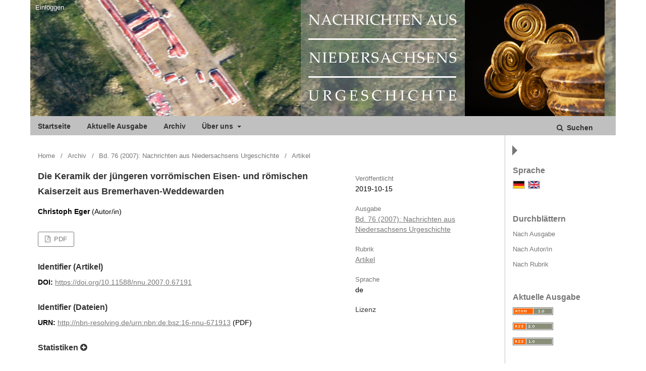

--- FILE ---
content_type: text/html; charset=utf-8
request_url: https://journals.ub.uni-heidelberg.de/index.php/nnu/article/view/67191
body_size: 4939
content:
	<!DOCTYPE html>
<html lang="de-DE" xml:lang="de-DE">
<head>
	<meta charset="utf-8">
	<meta name="viewport" content="width=device-width, initial-scale=1.0">
	<title>
		Die Keramik der jüngeren vorrömischen Eisen- und römischen Kaiserzeit aus Bremerhaven-Weddewarden
							| Nachrichten aus Niedersachsens Urgeschichte
			</title>

	
<link rel="icon" href="https://journals.ub.uni-heidelberg.de/public/journals/188/favicon_de_DE.png">
<meta name="generator" content="Open Journal Systems 3.2.1.4">
<link rel="schema.DC" href="http://purl.org/dc/elements/1.1/" />
<meta name="DC.Coverage" xml:lang="de" content=""/>
<meta name="DC.Coverage" xml:lang="en" content=""/>
<meta name="DC.Coverage" xml:lang="fr" content=""/>
<meta name="DC.Creator.PersonalName" content="Christoph Eger"/>
<meta name="DC.Date.created" scheme="ISO8601" content="2019-10-15"/>
<meta name="DC.Date.dateSubmitted" scheme="ISO8601" content="2019-10-15"/>
<meta name="DC.Date.issued" scheme="ISO8601" content="2019-10-17"/>
<meta name="DC.Date.modified" scheme="ISO8601" content="2019-10-17"/>
<meta name="DC.Description" xml:lang="de" content=""/>
<meta name="DC.Description" xml:lang="en" content=""/>
<meta name="DC.Description" xml:lang="fr" content=""/>
<meta name="DC.Format" scheme="IMT" content="application/pdf"/>
<meta name="DC.Identifier" content="67191"/>
<meta name="DC.Identifier.pageNumber" content="41-57"/>
<meta name="DC.Identifier.DOI" content="10.11588/nnu.2007.0.67191"/>
<meta name="DC.Identifier.URI" content="https://journals.ub.uni-heidelberg.de/index.php/nnu/article/view/67191"/>
<meta name="DC.Language" scheme="ISO639-1" content="de"/>
<meta name="DC.Rights" content="Copyright (c) 2019 Nachrichten aus Niedersachsens Urgeschichte"/>
<meta name="DC.Rights" content=""/>
<meta name="DC.Source" content="Nachrichten aus Niedersachsens Urgeschichte"/>
<meta name="DC.Source.ISSN" content="2568-0161"/>
<meta name="DC.Source.Volume" content="76"/>
<meta name="DC.Source.URI" content="https://journals.ub.uni-heidelberg.de/index.php/nnu"/>
<meta name="DC.Title" content="Die Keramik der jüngeren vorrömischen Eisen- und römischen Kaiserzeit aus Bremerhaven-Weddewarden"/>
<meta name="DC.Type" content="Text.Serial.Journal"/>
<meta name="DC.Type" xml:lang="de" content=""/>
<meta name="DC.Type" xml:lang="en" content=""/>
<meta name="DC.Type" xml:lang="fr" content=""/>
<meta name="DC.Type.articleType" content="Artikel"/>
<meta name="gs_meta_revision" content="1.1"/>
<meta name="citation_journal_title" content="Nachrichten aus Niedersachsens Urgeschichte"/>
<meta name="citation_journal_abbrev" content="nnu"/>
<meta name="citation_issn" content="2568-0161"/> 
<meta name="citation_author" content="Christoph Eger"/>
<meta name="citation_title" content="Die Keramik der jüngeren vorrömischen Eisen- und römischen Kaiserzeit aus Bremerhaven-Weddewarden"/>
<meta name="citation_language" content="de"/>
<meta name="citation_date" content="2007"/>
<meta name="citation_volume" content="76"/>
<meta name="citation_firstpage" content="41"/>
<meta name="citation_lastpage" content="57"/>
<meta name="citation_doi" content="10.11588/nnu.2007.0.67191"/>
<meta name="citation_abstract_html_url" content="https://journals.ub.uni-heidelberg.de/index.php/nnu/article/view/67191"/>
<meta name="citation_pdf_url" content="https://journals.ub.uni-heidelberg.de/index.php/nnu/article/download/67191/60472"/>
	<link rel="stylesheet" href="https://journals.ub.uni-heidelberg.de/index.php/nnu/$$$call$$$/page/page/css?name=stylesheet" type="text/css" /><link rel="stylesheet" href="https://journals.ub.uni-heidelberg.de/lib/pkp/styles/fontawesome/fontawesome.css?v=3.2.1.4" type="text/css" /><link rel="stylesheet" href="https://journals.ub.uni-heidelberg.de/plugins/generic/browseHd/css/browseHd.css?v=3.2.1.4" type="text/css" /><link rel="stylesheet" href="https://journals.ub.uni-heidelberg.de/plugins/generic/hdStatistic/styles/main.css?v=3.2.1.4" type="text/css" /><link rel="stylesheet" href="https://statistik.ub.uni-heidelberg.de/oas-javascript-frontend/css/statistik.min.css?v=3.2.1.4" type="text/css" /><link rel="stylesheet" href="https://journals.ub.uni-heidelberg.de/plugins/generic/hdSearch/css/main.css?v=3.2.1.4" type="text/css" /><link rel="stylesheet" href="https://journals.ub.uni-heidelberg.de/plugins/generic/hdSearch/css/ojs.css?v=3.2.1.4" type="text/css" /><link rel="stylesheet" href="https://journals.ub.uni-heidelberg.de/plugins/generic/orcidProfile/css/orcidProfile.css?v=3.2.1.4" type="text/css" /><link rel="stylesheet" href="https://journals.ub.uni-heidelberg.de/public/journals/188/styleSheet.css?v=3.2.1.4" type="text/css" />
</head>
<body class="pkp_page_article pkp_op_view has_site_logo pkp_language_de_DE page_size_wide" dir="ltr">

	<div class="cmp_skip_to_content">
		<a href="#pkp_content_main">Zum Inhalt springen</a>
		<a href="#pkp_content_nav">Zur Hauptnavigation springen</a>
		<a href="#pkp_content_footer">Zur Fußzeile springen</a>
	</div>
	<div class="pkp_structure_page">

				<header class="pkp_structure_head" id="headerNavigationContainer" role="banner">
			<div class="pkp_head_wrapper">

				<div class="pkp_site_name_wrapper">
                                        <button class="pkp_site_nav_toggle">
                                                <span>Open Menu</span>
                                        </button>
																<div class="pkp_site_name">
					                                                													<a href="                                                                https://journals.ub.uni-heidelberg.de/index.php/nnu/index
                                                " class="is_img img_fullscreen">
								<img src="https://journals.ub.uni-heidelberg.de/public/journals/188/pageHeaderLogoImage_de_DE.jpg" alt="##common.pageHeaderLogo.altText##" />
							</a>
                                                        <a href="                                                                https://journals.ub.uni-heidelberg.de/index.php/nnu/index
                                                " class="is_text text_fullscreen">
                                                                                                                                                                  Nachrichten aus Niedersachsens Urgeschichte
                                                                                                                                  </a>
																	</div>
									</div>

				
                                

                                <nav class="pkp_site_nav_menu" aria-label="Website-Navigation">
                                        <a id="siteNav"></a>

                                        <div class="pkp_navigation_user_wrapper" id="navigationUserWrapper">
                                                	<ul id="navigationUser" class="pkp_navigation_user pkp_nav_list">
															<li class="profile">
				<a href="https://journals.ub.uni-heidelberg.de/index.php/nnu/login">
					Einloggen
				</a>
							</li>
										</ul>

                                        </div>

                                        <div class="pkp_navigation_primary_row">
                                                <div class="pkp_navigation_primary_wrapper">
                                                                                                                                                        	<ul id="navigationPrimary" class="pkp_navigation_primary pkp_nav_list">
								<li class="">
				<a href="https://journals.ub.uni-heidelberg.de/index.php/nnu/index">
					Startseite
				</a>
							</li>
								<li class="">
				<a href="https://journals.ub.uni-heidelberg.de/index.php/nnu/issue/current">
					Aktuelle Ausgabe
				</a>
							</li>
								<li class="">
				<a href="https://journals.ub.uni-heidelberg.de/index.php/nnu/issue/archive">
					Archiv
				</a>
							</li>
															<li class="">
				<a href="https://journals.ub.uni-heidelberg.de/index.php/nnu/about">
					Über uns
				</a>
									<ul>
																					<li class="">
									<a href="https://journals.ub.uni-heidelberg.de/index.php/nnu/about">
										Über die Zeitschrift
									</a>
								</li>
																												<li class="">
									<a href="https://journals.ub.uni-heidelberg.de/index.php/nnu/about/submissions">
										Einreichungen
									</a>
								</li>
																																									<li class="">
									<a href="https://journals.ub.uni-heidelberg.de/index.php/nnu/about/privacy">
										Erklärung zum Schutz persönlicher Daten
									</a>
								</li>
																												<li class="">
									<a href="https://journals.ub.uni-heidelberg.de/index.php/nnu/about/contact">
										Kontakt
									</a>
								</li>
																		</ul>
							</li>
			</ul>

                                

                                                                                                                    	<form class="hd_search" action="https://journals.ub.uni-heidelberg.de/index.php/nnu/search/results" method="post" role="search">
		<input type="hidden" name="csrfToken" value="2040772f3a8287c1f729a80f66062d1a">
		
			<input name="query" value="" type="text" aria-label="Suchanfrage">
		

		<button type="submit">
			Suchen
		</button>
		<div class="search_controls" aria-hidden="true">
			<a href="https://journals.ub.uni-heidelberg.de/index.php/nnu/search/results" class="headerSearchPrompt search_prompt" aria-hidden="true">
				Suchen
			</a>
			<a href="#" class="search_cancel headerSearchCancel" aria-hidden="true"></a>
			<span class="search_loading" aria-hidden="true"></span>
		</div>
	</form>
     

                                                                                                                                                                                			
	<form class="pkp_search pkp_search_desktop" action="https://journals.ub.uni-heidelberg.de/index.php/nnu/search/search" method="get" role="search" aria-label="Artikelsuche">
		<input type="hidden" name="csrfToken" value="2040772f3a8287c1f729a80f66062d1a">
				
			<input name="query" value="" type="text" aria-label="Suchanfrage">
		

		<button type="submit">
			Suchen
		</button>
		<div class="search_controls" aria-hidden="true">
			<a href="https://journals.ub.uni-heidelberg.de/index.php/nnu/search/search" class="headerSearchPrompt search_prompt" aria-hidden="true">
				Suchen
			</a>
			<a href="#" class="search_cancel headerSearchCancel" aria-hidden="true"></a>
			<span class="search_loading" aria-hidden="true"></span>
		</div>
	</form>
                                                                                                        </div>
                                        </div>
                                                                                                                                			
	<form class="pkp_search pkp_search_mobile" action="https://journals.ub.uni-heidelberg.de/index.php/nnu/search/search" method="get" role="search" aria-label="Artikelsuche">
		<input type="hidden" name="csrfToken" value="2040772f3a8287c1f729a80f66062d1a">
				
			<input name="query" value="" type="text" aria-label="Suchanfrage">
		

		<button type="submit">
			Suchen
		</button>
		<div class="search_controls" aria-hidden="true">
			<a href="https://journals.ub.uni-heidelberg.de/index.php/nnu/search/search" class="headerSearchPrompt search_prompt" aria-hidden="true">
				Suchen
			</a>
			<a href="#" class="search_cancel headerSearchCancel" aria-hidden="true"></a>
			<span class="search_loading" aria-hidden="true"></span>
		</div>
	</form>
                                        
                                        

                                </nav>
			</div><!-- .pkp_head_wrapper -->
		</header><!-- .pkp_structure_head -->

						<div class="pkp_structure_content has_sidebar">
                        <div id="content_slider" class="right"></div>
			<div id="pkp_content_main" class="pkp_structure_main left" role="main">

<div class="page page_article">
			<nav class="cmp_breadcrumbs" role="navigation" aria-label="Sie sind hier:">
	<ol>
		<li>
			<a href="https://journals.ub.uni-heidelberg.de/index.php/nnu/index">
				Home
			</a>
			<span class="separator">/</span>
		</li>
		<li>
			<a href="https://journals.ub.uni-heidelberg.de/index.php/nnu/issue/archive">
				Archiv
			</a>
			<span class="separator">/</span>
		</li>
					<li>
				<a href="https://journals.ub.uni-heidelberg.de/index.php/nnu/issue/view/4860">
					Bd. 76 (2007): Nachrichten aus Niedersachsens Urgeschichte 
				</a>
				<span class="separator">/</span>
			</li>
				<li class="current" aria-current="page">
			<span aria-current="page">
									Artikel
							</span>
		</li>
	</ol>
</nav>
	
		<article class="obj_article_details">
		
	<div class="row">
		<div class="main_entry">
			<div class="article_title item">
				<h1 class="page_title">Die Keramik der jüngeren vorrömischen Eisen- und römischen Kaiserzeit aus Bremerhaven-Weddewarden</h1>

							</div>
							<ul class="item authors">
											<li>
							<span class="name">Christoph Eger</span>
							<span class="article_usergroupname">(Autor/in)</span>
													</li>
									</ul>
			


			
							<div class="item galleys">
					<ul class="value galleys_links">
													<li>
								
	
							

<a class="obj_galley_link pdf" href="https://journals.ub.uni-heidelberg.de/index.php/nnu/article/view/67191/60472">

		
	PDF

	</a>
							</li>
											</ul>
				</div>
			

																<!--Prüft nach, ob bei einer der Fahnen Metadaten vorhanden sind. -->
										<!--Anpassung URN-->
																																																	<!--Anpassung URN-->
							
																						
							<div class="item pubid_list">
					<h3>Identifier (Artikel)</h3>
																								<div class="pubid">
                                                <span class="label">
                                                        DOI:
                                                </span>
								<span class="value">
                                                        <a href="https://doi.org/10.11588/nnu.2007.0.67191">https://doi.org/10.11588/nnu.2007.0.67191</a>
                                                </span>
							</div>
															</div>
			

			<!--Anpassung URN Anfang-->
										<div class="item pubid_list">
					<h3>Identifier (Dateien)</h3>
																																																			<div class="pubid urn">
								<span class="label">URN: </span>
								<span class="value"><a href="http://nbn-resolving.de/urn:nbn:de:bsz:16-nnu-671913">http://nbn-resolving.de/urn:nbn:de:bsz:16-nnu-671913</a> (PDF)</span>
							</div>
						
									</div>
						<!--Anpassung URN Ende-->




			

						
			
<div class="item statistic">
<h3 class="statisticToggle">Statistiken <i data-article-id="67191" data-journal-path="nnu" data-current-locale="de_DE" data-installation="ojs" class="fa fa-plus-circle" aria-hidden="true"></i></h3>


<div id="hds-widget">
    <div id="stat"><img class="loading" src="https://journals.ub.uni-heidelberg.de/plugins/generic/hdStatistic/img/activity.gif" alt="loading" title="loading"></div>
    <div id="statl"></div>
<!--
       <div class="oas_description">
            <ul class="oas_description_text">
                                      <li>New statistic numbers are released within the first week of the following month.</li>
                                      <li>The statistics complies to <a href="https://www.projectcounter.org/code-of-practice-five-sections/abstract/" title="Link to project COUNTER homepage">COUNTER Code of Practice (Release 5)</a>.</li>
           </ul>
       </div>
-->
</div>
</div>


						
			

		</div><!-- .main_entry -->

		<div class="entry_details">

						
												<div class="item published">
						<div class="label">
							Veröffentlicht
						</div>
						<div class="value">
							2019-10-15
						</div>
					</div>
											

						<div class="item issue">
				<div class="sub_item">
					<div class="label">
						Ausgabe
					</div>
					<div class="value">
						<a class="title" href="https://journals.ub.uni-heidelberg.de/index.php/nnu/issue/view/4860">
							Bd. 76 (2007): Nachrichten aus Niedersachsens Urgeschichte 
						</a>
					</div>
				</div>

									<div class="sub_item">
						<div class="label">
							Rubrik
						</div>
						<div class="value">
							<a href="https://journals.ub.uni-heidelberg.de/index.php/nnu/browse/section?sectionId=1415">Artikel</a>						</div>
					</div>
				
											</div>

										<div class="item languages">
					<div class="label">
						Sprache
					</div>
					<div class="value">
																												de																		</div>

				</div>
			
									
									
									
									
									
									
						
									


						
                                                        <div class="item copyright">
                                        <h2 class="label">
                                                Lizenz
                                        </h2>
                                                                        </div>
                        
			

		</div><!-- .entry_details -->
	</div><!-- .row -->

</article>

	

</div><!-- .page -->

	</div><!-- pkp_structure_main -->

									<div class="pkp_structure_sidebar right" role="complementary" aria-label="Seitenleiste">
				
<div class="pkp_block block_language">
	<span class="title">
		Sprache
	</span>
	<div class="content">
                <ul class="language_flags" style="display:flex;">
                                                        <li style="margin-right:0.4em;" class="li_de_DE current">
                                   <a href="https://journals.ub.uni-heidelberg.de/index.php/nnu/user/setLocale/de_DE?source=%2Findex.php%2Fnnu%2Farticle%2Fview%2F67191">
                                      <img style="border:1px solid #bbb;" src="https://journals.ub.uni-heidelberg.de/plugins/blocks/languageFlags/icons/de_DE.png" alt="de_DE" height="42" width="42" title="Deutsch">
                                   </a>
				</li>
			                                <li style="margin-right:0.4em;" class="li_en_US">
                                   <a href="https://journals.ub.uni-heidelberg.de/index.php/nnu/user/setLocale/en_US?source=%2Findex.php%2Fnnu%2Farticle%2Fview%2F67191">
                                      <img style="border:1px solid #bbb;" src="https://journals.ub.uni-heidelberg.de/plugins/blocks/languageFlags/icons/en_US.png" alt="en_US" height="42" width="42" title="English">
                                   </a>
				</li>
					</ul>
	</div>
</div><!-- .block_language -->
<div class="pkp_block block_browse">
        <span class="title">Durchblättern</span>
        <div class="content">
                <ul>
                        <li class="browse_by_issue"><a href="https://journals.ub.uni-heidelberg.de/index.php/nnu/issue/archive">Nach Ausgabe</a></li>
                        <li class="browse_by_author"><a href="https://journals.ub.uni-heidelberg.de/index.php/nnu/browse/authors">Nach Autor/in</a></li>
                                                <li class="browse_by_section"><a href="https://journals.ub.uni-heidelberg.de/index.php/nnu/browse/sections">Nach Rubrik</a></li>
                                                                                                
                </ul>
        </div>
</div>
<div class="pkp_block block_web_feed">
	<h2 class="title">Aktuelle Ausgabe</h2>
	<div class="content">
		<ul>
			<li>
				<a href="https://journals.ub.uni-heidelberg.de/index.php/nnu/gateway/plugin/WebFeedGatewayPlugin/atom">
					<img src="https://journals.ub.uni-heidelberg.de/lib/pkp/templates/images/atom.svg" alt="Atom-Logo">
				</a>
			</li>
			<li>
				<a href="https://journals.ub.uni-heidelberg.de/index.php/nnu/gateway/plugin/WebFeedGatewayPlugin/rss2">
					<img src="https://journals.ub.uni-heidelberg.de/lib/pkp/templates/images/rss20_logo.svg" alt="RSS2-Logo">
				</a>
			</li>
			<li>
				<a href="https://journals.ub.uni-heidelberg.de/index.php/nnu/gateway/plugin/WebFeedGatewayPlugin/rss">
					<img src="https://journals.ub.uni-heidelberg.de/lib/pkp/templates/images/rss10_logo.svg" alt="RSS1-Logo">
				</a>
			</li>
		</ul>
	</div>
</div>
<div class="pkp_block block_custom" id="customblock-niedersachsenlogo">
	<div class="content">
		<p><img src="/public/site/images/kbemmann/niedersachsen_logo1.png" alt=""></p>
	</div>
</div>
<div class="pkp_block block_custom" id="customblock-aklogo">
	<div class="content">
		<p><img src="/public/site/images/kbemmann/logo-ak.png" alt=""></p>
	</div>
</div>
             <div class="pkp_block block_propylaeum_logo">
        <span class="title">Ein Angebot von</span>
        <div class="content">
            <a href="https://www.propylaeum.de/home/"><img src="https://journals.ub.uni-heidelberg.de/plugins/generic/logoManager/img/propylaeum_logo.png" /></a>
        </div>
     </div>
                 <div class="pkp_block block_ub_logo">
        <span class="title">Hosted by</span>
        <div class="content">
            <a href="https://www.ub.uni-heidelberg.de/"><img src="https://journals.ub.uni-heidelberg.de/plugins/generic/logoManager/img/ub_logo.png" /></a>
        </div>
     </div>
                


			</div><!-- pkp_sidebar.left -->
			</div><!-- pkp_structure_content -->

<div id="pkp_content_footer" class="pkp_structure_footer_wrapper" role="contentinfo">

	<div class="pkp_structure_footer">
                                        <div class="pkp_footer_issn">
                                                                                                <div class="journal_eissn"><span class="issn_label">eISSN</span> <span class="issn_value">2568-0161</span></div>
                                                        </div>
                
					<div class="pkp_footer_content">
				<div id="pageFooter">
<div id="footer">
<p><strong>Nachrichten aus Niedersachsens Urgeschichte</strong><br>ISSN-Print: 0342-1406<br>ISSN-Internet: 2568-0161</p>
<p style="margin-top: 20px;"><strong>Nachrichtenblatt für Niedersachsens Vorgeschichte</strong><br>ISSN-Print: 2570-365X<br>ISSN-Internet: 2510-6635</p>
</div>
</div>
			</div>
		
	</div>
</div><!-- pkp_structure_footer_wrapper -->

</div><!-- pkp_structure_page -->

<script src="https://journals.ub.uni-heidelberg.de/lib/pkp/lib/vendor/components/jquery/jquery.min.js?v=3.2.1.4" type="text/javascript"></script><script src="https://journals.ub.uni-heidelberg.de/lib/pkp/lib/vendor/components/jqueryui/jquery-ui.min.js?v=3.2.1.4" type="text/javascript"></script><script src="https://journals.ub.uni-heidelberg.de/lib/pkp/js/lib/jquery/plugins/jquery.tag-it.js?v=3.2.1.4" type="text/javascript"></script><script src="https://journals.ub.uni-heidelberg.de/plugins/themes/default/js/lib/popper/popper.js?v=3.2.1.4" type="text/javascript"></script><script src="https://journals.ub.uni-heidelberg.de/plugins/themes/default/js/lib/bootstrap/util.js?v=3.2.1.4" type="text/javascript"></script><script src="https://journals.ub.uni-heidelberg.de/plugins/themes/default/js/lib/bootstrap/dropdown.js?v=3.2.1.4" type="text/javascript"></script><script src="https://journals.ub.uni-heidelberg.de/plugins/themes/default/js/main.js?v=3.2.1.4" type="text/javascript"></script><script src="https://journals.ub.uni-heidelberg.de/plugins/themes/ubTheme01/js/main.js?v=3.2.1.4" type="text/javascript"></script><script src="https://journals.ub.uni-heidelberg.de/plugins/generic/browseHd/js/main.js?v=3.2.1.4" type="text/javascript"></script><script src="https://journals.ub.uni-heidelberg.de/plugins/generic/hdStatistic/js/main.js?v=3.2.1.4" type="text/javascript"></script><script src="https://www.ub.uni-heidelberg.de/cdn/handlebars/latest/handlebars.min.js?v=3.2.1.4" type="text/javascript"></script><script src="https://www.ub.uni-heidelberg.de/cdn/d3/d3.min.js?v=3.2.1.4" type="text/javascript"></script><script src="https://statistik.ub.uni-heidelberg.de/oas-javascript-frontend/js/bundle.min.js?v=3.2.1.4" type="text/javascript"></script><script src="https://journals.ub.uni-heidelberg.de/plugins/generic/hdSearch/js/main.js?v=3.2.1.4" type="text/javascript"></script>

<span class="Z3988" title="ctx_ver=Z39.88-2004&amp;rft_id=https%3A%2F%2Fjournals.ub.uni-heidelberg.de%2Findex.php%2Fnnu%2Farticle%2Fview%2F67191&amp;rft_val_fmt=info%3Aofi%2Ffmt%3Akev%3Amtx%3Ajournal&amp;rft.language=de_DE&amp;rft.genre=article&amp;rft.title=Nachrichten+aus+Niedersachsens+Urgeschichte&amp;rft.jtitle=Nachrichten+aus+Niedersachsens+Urgeschichte&amp;rft.atitle=Die+Keramik+der+j%C3%BCngeren+vorr%C3%B6mischen+Eisen-+und+r%C3%B6mischen+Kaiserzeit+aus+Bremerhaven-Weddewarden&amp;rft.artnum=67191&amp;rft.stitle=&amp;rft.volume=76&amp;rft.issue=0&amp;rft.aulast=Eger&amp;rft.aufirst=Christoph&amp;rft.date=2019-10-15&amp;rft_id=info%3Adoi%2F10.11588%2Fnnu.2007.0.67191&amp;rft.pages=41-57&amp;rft.eissn=2568-0161"></span>

</body>
</html>
